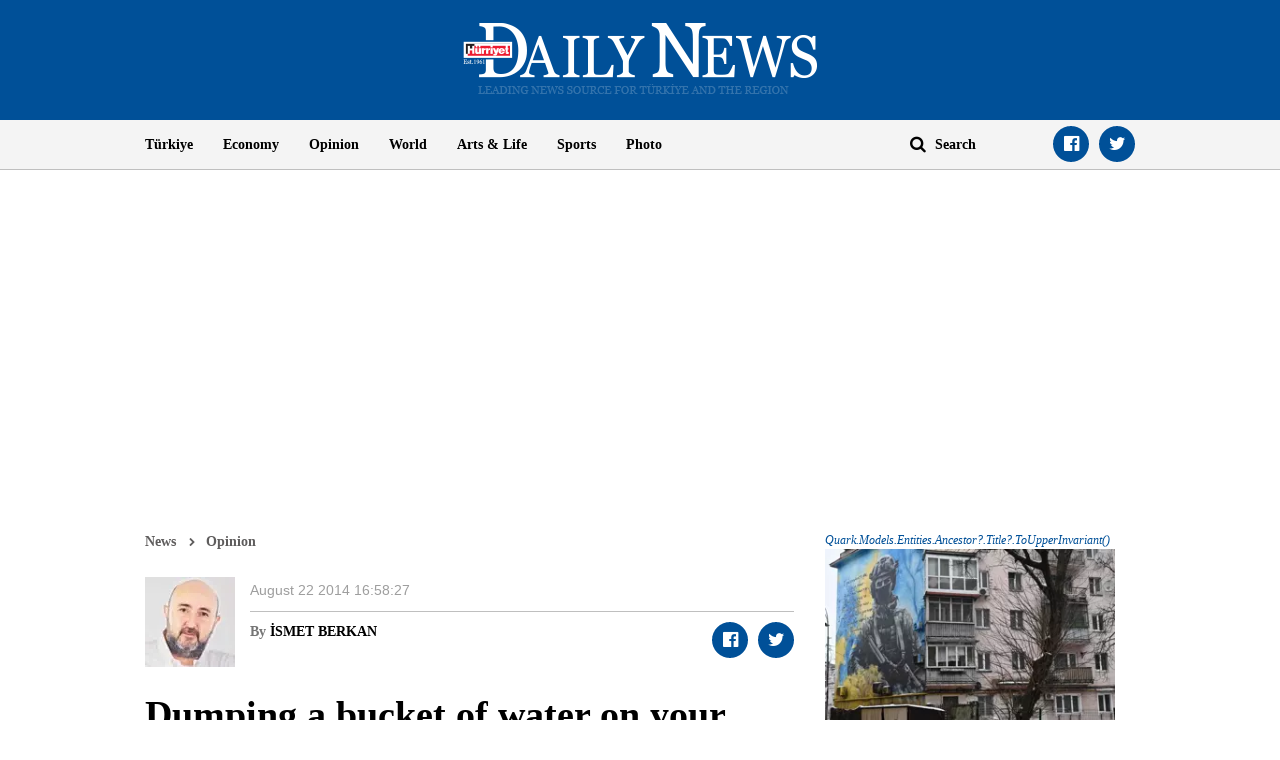

--- FILE ---
content_type: text/html; charset=utf-8
request_url: https://www.hurriyetdailynews.com/opinion/ismet-berkan/dumping-a-bucket-of-water-on-your-head-70789
body_size: 11853
content:

<!doctype html>
<html dir="ltr" lang="en">
<head>
    <script>window.bdmpData = window.bdmpData || []; function bdmp() { bdmpData.push(arguments); } bdmp("initAt", new Date()); bdmp("projectId", "bl8372p22-hdn");</script>

    <script async src="https://b-cdn.do.brainsland.com/banalytics.js?projectId=bl8372p22-hdn"></script>
    <script src="//medyanet-com-tr.videoplayerhub.com/galleryloader.js" async></script>
    <script async id="adservice_gpt_script" src="https://securepubads.g.doubleclick.net/tag/js/gpt.js"></script>
    <script async id="adservice_script" src="https://ad.medyanetads.com/adservice/adservice.js"></script>
    <script>
        var adUnitGroups = {};
        function getAdUnitGroup(adUnitDivId) {
            if (adUnitDivId === null || adUnitDivId === undefined || adUnitDivId === '') { return ''; }
            var adUnitType = adUnitDivId.split('/').slice(-1)[0];
            var slotName = adUnitType.split('-')[0];
            var infiniteLevel = parseInt(adUnitType.split('-')[1] || 1000);
            var adUnitGroup = '';
            if ((infiniteLevel / 1000) < 1) { infiniteLevel *= 1000; }
            var adUnitPrefixMapping =
            {
                "feed": [
                    "body_300x250", "body_300x250_1", "body_300x250_2", "body_300x250_3", "body_300x250_4", "body_300x250_5",
                    "body_728x90_1", "body_728x90_2", "body_728x90_3", "body_728x90_4", "body_728x90_5", "body_728x90_6", "body_728x90_7",
                    "feed1_300x250", "feed2_300x250", "feed3_300x250", "feed4_300x250", "feed5_300x250",
                    "haberici_300x250", "haberici_300x250_1", "haberici_300x250_2", "haberici_300x250_3", "haberici_300x250_4", "haberici_300x250_5",
                    "300x250", "300x250_2", "300x250_3", "300x250_4",
                    "header_940x60",
                    "advertorial_fluid_300x250_1", "feed_1", "feed_2", "feed_3", "feed_4", "feed_5",
                ],
                "sidebar": [
                    "sidebar_300x250_1", "sidebar_300x250_2", "sidebar_300x250_3", "sidebar_300x250_4", "sidebar_300x250_5", "sidebar_300x250_6", "sidebar_300x250_7"
                ],
                "header": [
                    "header_728x90_masthead", "header_728x90", "320x50"
                ],
                "footer": ["footer_728x90"],
                "skyscraper_left": ["sol_120x600", "pageskin_sol_120x600"],
                "skyscraper_right": ["sag_120x600", "pageskin_sag_120x600"],
                "interstitial": ["interstitial_oop"],
                "scroll": ["scroll_ad"]
            };
            var adUnitGroupPrefix = Object.keys(adUnitPrefixMapping)
                .filter(key => adUnitPrefixMapping[key].indexOf(slotName) > -1)[0] || '';
            if (adUnitGroupPrefix !== '') {
                var key = `${adUnitGroupPrefix}_${infiniteLevel}`;
                var value = Object.keys(adUnitGroups).indexOf(key) > -1
                    ? parseInt(adUnitGroups[key]) + 1
                    : infiniteLevel;
                adUnitGroup = value === 1000 ? adUnitGroupPrefix : `${adUnitGroupPrefix}_${value}`;
                adUnitGroups[key] = value;
            }
            return adUnitGroup;
        }
        function removeBlankAttributes(obj) {
            if (obj === null || obj === undefined || obj === '') { return {}; }
            for (var propName in obj) {
                if (obj[propName] === null || obj[propName] === undefined || obj[propName] === '') {
                    delete obj[propName];
                }
            }
            return obj
        }
    </script>
    <script>

        var adServiceConfig = {
            isMobile: function () { return /iPhone|iPod|Windows Phone|Opera Mini|BlackBerry|webOS|Android.+Mobile/i.test(navigator.userAgent); },
            prebidBidders: function () { return this.isMobile() ? 'https://ad.medyanetads.com/adservice/prebid/m_hurriyetdailynews_com.json' : 'https://ad.medyanetads.com/adservice/prebid/hurriyetdailynews_com.json'; },
            slotHeights: [],
            adTargeting: [
                { "hdn_kategori": "hdn_opinion_ismet-berkan" },
                { "keywords": "pagetype_column" },
                { "catlist": "c1_opinion,c2_ismet-berkan"},
                { "contentid": "70789" },
                { "context": "" },
                { "AdServiceStatus": "true"}
            ]
        };

        var adservice = adservice || {
            targetings: [],
            adUnits: [],
            oopAdUnits: [],
            interactiveAdUnits: [],
            modules: ['prebid', 'interstitial', 'scroll','oneTrust', 'amazon'],
            prebidSettings: {
                bidders: adServiceConfig.prebidBidders(),
            },
            oneTrustSettings: {
                domainScript: '95415498-b0db-4f5e-889a-2485cf758709'
            },
            yandexSettings: {
                counterId: 45517338
            }

        };

        document.addEventListener('adservice-gpt-slot', function (event) {
            var adUnit = event.detail;
            if (adUnit.status === 'adUnitRenderEnded') {
                var adUnitHeight = adUnit.height;
                if (adUnitHeight) {
                    adServiceConfig.slotHeights.push({
                        slotDivId: adUnit.adUnitDivId,
                        minHeight: adUnitHeight + 'px'
                    });
                    adServiceConfig.slotHeights.forEach(function (item, index) {
                        var adUnitDiv = document.getElementById(item.slotDivId);
                        if (adUnitDiv) {
                            document.getElementById(item.slotDivId).style.minHeight = item.minHeight;
                        }
                    });
                }
            }
        });

        adservice.targetings.push(
            { "hdn_kategori": "hdn_opinion_ismet-berkan" },
            { "keywords": "pagetype_column" },
            { "catlist": "c1_opinion,c2_ismet-berkan" },
            { "contentid": "70789" },
            { "context": "" },
            { "AdServiceStatus": "true" }
        );
        if (adServiceConfig.isMobile()) {
adservice.oopAdUnits.push({path: '/9927946,22420977938/hurriyetdailynews_mobilsite/diger/oop_2',divId: '/9927946,22420977938/hurriyetdailynews_mobilsite/diger/oop_2',});
adservice.oopAdUnits.push({path: '/9927946,22420977938/hurriyetdailynews_mobilsite/diger/oop_3',divId: '/9927946,22420977938/hurriyetdailynews_mobilsite/diger/oop_3',});
adservice.oopAdUnits.push({path: '/9927946,22420977938/hurriyetdailynews_mobilsite/diger/oop_4',divId: '/9927946,22420977938/hurriyetdailynews_mobilsite/diger/oop_4',});
adservice.oopAdUnits.push({path: '/9927946,22420977938/hurriyetdailynews_mobilsite/diger/oop_5',divId: '/9927946,22420977938/hurriyetdailynews_mobilsite/diger/oop_5',});
adservice.interactiveAdUnits.push(removeBlankAttributes({path: '/9927946,22420977938/hurriyetdailynews_mobilsite/diger/interstitial_oop',size: JSON.parse('[[320,480], [5,5],  "fluid"]'),divId: '/9927946,22420977938/hurriyetdailynews_mobilsite/diger/interstitial_oop',adGroup: getAdUnitGroup('/9927946,22420977938/hurriyetdailynews_mobilsite/diger/interstitial_oop'),sizeMappings: JSON.parse('[]'),type: 'interstitial'}));
adservice.interactiveAdUnits.push(removeBlankAttributes({path: '/9927946,22420977938/hurriyetdailynews_mobilsite/diger/scroll_ad',size: JSON.parse('[[320,50], [5,5], [320,100]]'),divId: '/9927946,22420977938/hurriyetdailynews_mobilsite/diger/scroll_ad',adGroup: getAdUnitGroup('/9927946,22420977938/hurriyetdailynews_mobilsite/diger/scroll_ad'),sizeMappings: JSON.parse('[]'),type: 'scroll'}));
adservice.adUnits.push(removeBlankAttributes({path: '/9927946,22420977938/hurriyetdailynews_mobilsite/diger/320x50',size: JSON.parse('[[320,100],[320,200],[300, 250]]'),divId: '/9927946,22420977938/hurriyetdailynews_mobilsite/diger/320x50',adGroup: getAdUnitGroup('/9927946,22420977938/hurriyetdailynews_mobilsite/diger/320x50'),sizeMappings: JSON.parse('[]')}));
adservice.adUnits.push(removeBlankAttributes({path: '/9927946,22420977938/hurriyetdailynews_mobilsite/diger/feed1_300x250',size: JSON.parse('[[300,250],[250,250],[336,280]]'),divId: '/9927946,22420977938/hurriyetdailynews_mobilsite/diger/feed1_300x250',adGroup: getAdUnitGroup('/9927946,22420977938/hurriyetdailynews_mobilsite/diger/feed1_300x250'),sizeMappings: JSON.parse('[]')}));
adservice.adUnits.push(removeBlankAttributes({path: '/9927946,22420977938/hurriyetdailynews_mobilsite/diger/300x250',size: JSON.parse('[300, 250]'),divId: '/9927946,22420977938/hurriyetdailynews_mobilsite/diger/300x250',adGroup: getAdUnitGroup('/9927946,22420977938/hurriyetdailynews_mobilsite/diger/300x250'),sizeMappings: JSON.parse('[]')}));
        }
        else {
adservice.oopAdUnits.push({path: '/9927946,22420977938/hurriyetdailynews/diger/oop_2',divId: '/9927946,22420977938/hurriyetdailynews/diger/oop_2',});
adservice.oopAdUnits.push({path: '/9927946,22420977938/hurriyetdailynews/diger/oop_3',divId: '/9927946,22420977938/hurriyetdailynews/diger/oop_3',});
adservice.oopAdUnits.push({path: '/9927946,22420977938/hurriyetdailynews/diger/oop_4',divId: '/9927946,22420977938/hurriyetdailynews/diger/oop_4',});
adservice.oopAdUnits.push({path: '/9927946,22420977938/hurriyetdailynews/diger/oop_5',divId: '/9927946,22420977938/hurriyetdailynews/diger/oop_5',});
adservice.interactiveAdUnits.push(removeBlankAttributes({path: '/9927946,22420977938/hurriyetdailynews/diger/interstitial_oop',size: JSON.parse('[[800,600], [5,5],  "fluid"]'),divId: '/9927946,22420977938/hurriyetdailynews/diger/interstitial_oop',adGroup: getAdUnitGroup('/9927946,22420977938/hurriyetdailynews/diger/interstitial_oop'),sizeMappings: JSON.parse('[[[860, 680], [[800, 600],[5, 5]]],[[0, 0], [5, 5]]]'),type: 'interstitial'}));
adservice.interactiveAdUnits.push(removeBlankAttributes({path: '/9927946,22420977938/hurriyetdailynews/diger/scroll_ad',size: JSON.parse('[[300, 250], [5,5]]'),divId: '/9927946,22420977938/hurriyetdailynews/diger/scroll_ad',adGroup: getAdUnitGroup('/9927946,22420977938/hurriyetdailynews/diger/scroll_ad'),sizeMappings: JSON.parse('[]'),type: 'scroll'}));
adservice.adUnits.push(removeBlankAttributes({path: '/9927946,22420977938/hurriyetdailynews/diger/header_728x90',size: JSON.parse('[[728, 90], [940, 90], [940, 250], [970, 90], [970, 250], "fluid"]'),divId: '/9927946,22420977938/hurriyetdailynews/diger/header_728x90',adGroup: getAdUnitGroup('/9927946,22420977938/hurriyetdailynews/diger/header_728x90'),sizeMappings: JSON.parse('[[[1200, 100], [[728, 90], [940, 90], [940, 250], [970, 90], [970, 250]]],[[728, 90], [[940, 90], [940, 250]]],[[768,100],[728,90]],[[0,0],[]]]')}));
adservice.adUnits.push(removeBlankAttributes({path: '/9927946,22420977938/hurriyetdailynews/diger/pageskin_sol_120x600',size: JSON.parse('[[120,600],[160,600],[220,800],[300,600]]'),divId: '/9927946,22420977938/hurriyetdailynews/diger/pageskin_sol_120x600',adGroup: getAdUnitGroup('/9927946,22420977938/hurriyetdailynews/diger/pageskin_sol_120x600'),sizeMappings: JSON.parse('[[[1770, 100], [[160, 600], [120, 600], [220, 800], [300, 600]]],[[1610, 100], [[160, 600], [120, 600], [220, 800]]],[[1340, 100],[[160, 600], [120, 600]]],[[1260, 100], [[120, 600]]],[[0, 0],[]]]')}));
adservice.adUnits.push(removeBlankAttributes({path: '/9927946,22420977938/hurriyetdailynews/diger/sag_120x600',size: JSON.parse('[[120,600],[160,600],[220,800],[300,600]]'),divId: '/9927946,22420977938/hurriyetdailynews/diger/sag_120x600',adGroup: getAdUnitGroup('/9927946,22420977938/hurriyetdailynews/diger/sag_120x600'),sizeMappings: JSON.parse('[[[1770, 100], [[160, 600], [120, 600], [220, 800], [300, 600]]],[[1610, 100], [[160, 600], [120, 600], [220, 800]]],[[1340, 100],[[160, 600], [120, 600]]],[[1260, 100], [[120, 600]]],[[0, 0],[]]]')}));
adservice.adUnits.push(removeBlankAttributes({path: '/9927946,22420977938/hurriyetdailynews/diger/sidebar_300x250_1',size: JSON.parse('[300, 250]'),divId: '/9927946,22420977938/hurriyetdailynews/diger/sidebar_300x250_1',adGroup: getAdUnitGroup('/9927946,22420977938/hurriyetdailynews/diger/sidebar_300x250_1'),sizeMappings: JSON.parse('[[[1200, 100], [300, 250]],[[992, 100], [300, 250]],[[768, 100], [300, 250]],[[0,0],[]]]')}));
adservice.adUnits.push(removeBlankAttributes({path: '/9927946,22420977938/hurriyetdailynews/diger/sidebar_300x250_2',size: JSON.parse('[300,250]'),divId: '/9927946,22420977938/hurriyetdailynews/diger/sidebar_300x250_2',adGroup: getAdUnitGroup('/9927946,22420977938/hurriyetdailynews/diger/sidebar_300x250_2'),sizeMappings: JSON.parse('[[[1200, 100], [300, 250]],[[992, 100], [300, 250]],[[768, 100], [300, 250]],[[0,0],[]]]')}));
adservice.adUnits.push(removeBlankAttributes({path: '/9927946,22420977938/hurriyetdailynews/diger/footer_728x90',size: JSON.parse('[[728,90], [ 940,90], [940,250], [ 970,90], [970,250]]'),divId: '/9927946,22420977938/hurriyetdailynews/diger/footer_728x90',adGroup: getAdUnitGroup('/9927946,22420977938/hurriyetdailynews/diger/footer_728x90'),sizeMappings: JSON.parse('[[[1200, 100], [[728, 90], [940, 90], [940, 250], [970, 90], [970, 250]]],[[728, 90], [[940, 90], [940, 250]]],[[768,100],[728,90]],[[0,0],[]]]')}));
        }
    </script>

    <meta charset="utf-8">
    <meta http-equiv="X-UA-Compatible" content="IE=edge">
    <meta name="viewport" content="width=device-width, initial-scale=1">
    <meta name="robots" content="max-image-preview:large, max-video-preview:-1">
    <title>Dumping a bucket of water on your head…</title>
    <meta name="description" content="Actually it’s not a novelty to answer a challenge by either paying $100 or dumping a bucketful of water on your head. In addition, it is not even related to ALS.">
    <meta name="keywords" content="">
    <meta name="news_keywords" content="">
    <meta property="og:title" content="Dumping a bucket of water on your head…" />
    <meta property="og:description" content="Actually it’s not a novelty to answer a challenge by either paying $100 or dumping a bucketful of water on your head. In addition, it is not even related to ALS." />
    <meta property="og:image" content="https:https://static.hurriyetdailynews.com/images/hurriyet-daily-news-social-media-logo.jpg" />
    <meta property="og:site_name" content="Hürriyet Daily News" />
    <meta property="og:url" content="https://www.hurriyetdailynews.com/opinion/ismet-berkan/dumping-a-bucket-of-water-on-your-head-70789" />
    <meta property="og:type" content="website" />
    <meta name="twitter:card" content="summary" />
    <meta name="twitter:site" content="@HDNER" />
    <meta name="twitter:url" content="https://www.hurriyetdailynews.com/opinion/ismet-berkan/dumping-a-bucket-of-water-on-your-head-70789" />
    <meta name="twitter:title" content="Dumping a bucket of water on your head…" />
    <meta name="twitter:description" content="Actually it’s not a novelty to answer a challenge by either paying $100 or dumping a bucketful of water on your head. In addition, it is not even related to ALS." />
    <meta name="twitter:image:src" content="https:https://static.hurriyetdailynews.com/images/hurriyet-daily-news-social-media-logo.jpg" />
    <meta name="twitter:account_id" content="87645208" />
            <link rel="amphtml" href="https://www.hurriyetdailynews.com/amp/opinion/ismet-berkan/dumping-a-bucket-of-water-on-your-head-70789">
        <link rel="canonical" href="https://www.hurriyetdailynews.com/opinion/ismet-berkan/dumping-a-bucket-of-water-on-your-head-70789" />
    <link type="image/x-icon" href="https://static.hurriyetdailynews.com/images/hdn.ico" rel="shortcut icon">
    <link rel="stylesheet" href="https://static.hurriyetdailynews.com/styles/hdn/lib/lib.min.css?v=60335">
    <link rel="stylesheet" href="https://static.hurriyetdailynews.com/styles/hdn/project.min.css?v=60335">

        <script type="text/javascript">
            window._taboola = window._taboola || [];
            _taboola.push({ article: 'auto' });
            !function (e, f, u, i) {
                if (!document.getElementById(i)) {
                    e.async = 1;
                    e.src = u;
                    e.id = i;
                    f.parentNode.insertBefore(e, f);
                }
            }(document.createElement('script'),
                document.getElementsByTagName('script')[0],
                '//cdn.taboola.com/libtrc/hurriyetdailynews/loader.js',
                'tb_loader_script');
            if (window.performance && typeof window.performance.mark == 'function') { window.performance.mark('tbl_ic'); }
        </script>

<script type="application/ld+json">
    {
        "@context" : "http://schema.org",
        "@type"    : "NewsArticle",
        "articleSection"   : "Opinion",
        "mainEntityOfPage" :  {
            "@type" : "WebPage",
            "@id"   : "https://www.hurriyetdailynews.com/opinion/ismet-berkan/dumping-a-bucket-of-water-on-your-head-70789"
        },
        "headline"            : "Dumping a bucket of water on your head…",
        "alternativeHeadline" : "Actually it’s not a novelty to answer a challenge by either paying $100 or dumping a bucketful of water on your head. In addition, it is not even related to ALS.",
        "keywords"            : "",
        "image": {
            "@type": "ImageObject",
            "url"    : "https://image.hurimg.com/i/hurriyet/75/650x400/",
            "width"  : "650",
            "height" : "400"
        },
        "datePublished" : "2014-08-22T21:01:00+03:00",
        "dateModified"  : "2014-08-22T13:58:27+03:00",
        "description"   : "Actually it’s not a novelty to answer a challenge by either paying $100 or dumping a bucketful of water on your head. In addition, it is not even related to ALS.",
        "articleBody"   : "Actually it’s not a novelty to answer a challenge by either paying $100 or dumping a bucketful of water on your head. In addition, it is not even related to ALS.&lt;br&gt;&lt;br&gt;Initially, some American sportsmen started this tradition with an ice bucket. When the 29-year-old baseball player Pete Frates was diagnosed with ALS in 2012, he turned this ice tradition into an awareness campaign.&lt;br&gt;&lt;br&gt;The campaign rapidly spread this summer. I guess the participation of Mark Zuckerberg, the founder of Facebook, and Bill Gates, the founder of Microsoft, to the challenge had a worldwide effect. It quickly became a trend in Turkey, even my 11-year-old son asked for my permission before tipping a bucketful of ice on his head. But we are facing a magazine event. The challenge is done as if it’s for fun, everyone challenges people they want and share their videos, etc… I had not seen any information on where to donate to ALS until Mehmet Yılmaz’s article. (The readers who want to donate Money to ALS can use TR 320001001672113640835001 IBAN number to donate money.) ALS, on the other hand, is not a disease that should be mocked. Another term for ALS (Amyotrophic lateral sclerosis) is Lou Gehrig’s disease. Born in 1903, Gehrig, an important baseball player, was diagnosed with the disease in 1938 when he was 35-years-old and died in 1941. The disease has been known by his name since then, but one of the most famous people who are currently suffering from ALS is Stephen Hawking. Suna Kıra&#231;, the shareholder and CEO of Ko&#231; holding and a prominent figure in Turkey, also suffers from ALS. (Mao Zedong also died from ALS.)&lt;br&gt;&lt;br&gt;I do not know how much money the ALS foundation in Turkey has been able to gather through this ice bucket “competition,” but the number is evident in the U.S., simply because America is a transparent country. Thanks to the ice bucket campaign, donations in the U.S. rose from $22,000 to $13.5 million. (I hope donations are made in Turkey.)&lt;br&gt;&lt;br&gt;It is, of course, rude to ask or tell the numbers that are being donated, but in Turkey donations by the Suna and İnan Kıra&#231; Foundation (SVİKV) for the research and cure of ALS surpasses the amount donated by tens of sportsmen, actors and celebrities in the U.S. I’m not only speaking of monetary donations, but also meaningful contributions, such as the neurodegenerative research laboratory that was donated by SVİKV to Boğazi&#231;i University.&lt;br&gt;&lt;b&gt;&lt;br&gt;What is this disease?&lt;/b&gt;&lt;br&gt;&lt;br&gt;Your brain is the boss of your body by all means. The reason your body does countless actions from breathing to swallowing, from walking to holding something in your hands, with ease, is due to motor neurons. For a reason, still unknown to us, these neurons begin to degenerate and cease to function. &lt;br&gt;&lt;br&gt;There are five motor neuron diseases related to these degenerations and ALS is one of them. When your motor neurons stop functioning, you become unable to breathe, walk and use your muscles. For example, Suna Kıra&#231; can only move her eyes, just like Stephen Hawking. This brain disease does not affect the traits affiliated to the brain, such as thinking, memorizing and self-awareness. So you become an inanimate, but conscious creature. A brain trapped inside its body. A horrible disease.&lt;br&gt;Are stem cells the solution?&lt;br&gt;&lt;br&gt;Unfortunately, ALS, like other motor neuron diseases, is not curable. The spreading speed of the disease also differs from person-to-person. The footballer, Sedat Balkanlı, who suffered from ALS, melted in front of our eyes. Drugs slow down the spread of the disease, but they do not cure it. The recent progress in stem cell research can help to cure motor neuron and spinal injuries. For this reason, SVİKV established a laboratory that works on stem cell research.&lt;br&gt;&lt;br&gt;If stem cells can be made to replicate or regenerate the dead motor neurons, it would be possible to cure Alzheimer’s, ALS and other similar diseases.",
        "author": {
            "@type": "Thing",
            "name": "hurriyetdailynews.com"
        },
        "publisher": {
            "@type": "Organization",
            "name": "hurriyetdailynews.com",
            "logo": {
                "@type": "ImageObject",
                "url"    : "https:https://static.hurriyetdailynews.com/dist/images/hdn-amp-logo.png",
                "width"  : "304",
                "height" : "60"
            }
        },
        "speakable": {
            "@type": "SpeakableSpecification",
            "xpath": [ "/html/head/title", "/html/head/meta[@name='description']/@content" ]
        }
    }
</script>
    <script type="application/ld+json">
        {
        "@context" : "http://schema.org",
        "@type"    : "WebSite",
        "name" : "Hürriyet Daily News",
        "url"  : "https://www.hurriyetdailynews.com"
        }
    </script>
    <script type="application/ld+json">
        {
        "@context" : "http://schema.org",
        "@type"    : "Organization",
        "name"   : "Hürriyet Daily News",
        "url"    : "https://www.hurriyetdailynews.com",
        "sameAs" : [
        "https://www.facebook.com/hurriyetdailynews",
        "https://twitter.com/HDNER"
        ]
        }
    </script>


</head>
<body data-page-category="">

        <div id="/9927946,22420977938/hurriyetdailynews/diger/oop_2" class="adRenderer dfp adserviceOop   adserviceOop" data-platform="desktop" data-ad-height="1" data-ad-width="1"></div>

        <div id="/9927946,22420977938/hurriyetdailynews_mobilsite/diger/oop_2" class="adRenderer dfp adserviceOop   adserviceOop" data-platform="mobile" data-ad-height="1" data-ad-width="1"></div>

        <div id="/9927946,22420977938/hurriyetdailynews/diger/oop_3" class="adRenderer dfp adserviceOop   adserviceOop" data-platform="desktop" data-ad-height="1" data-ad-width="1"></div>

        <div id="/9927946,22420977938/hurriyetdailynews_mobilsite/diger/oop_3" class="adRenderer dfp    adserviceOop" data-platform="mobile" data-ad-height="1" data-ad-width="1"></div>

        <div id="/9927946,22420977938/hurriyetdailynews/diger/oop_4" class="adRenderer dfp adserviceOop   adserviceOop" data-platform="desktop" data-ad-height="1" data-ad-width="1"></div>

        <div id="/9927946,22420977938/hurriyetdailynews_mobilsite/diger/oop_4" class="adRenderer dfp adserviceOop   adserviceOop" data-platform="mobile" data-ad-height="1" data-ad-width="1"></div>

        <div id="/9927946,22420977938/hurriyetdailynews/diger/oop_5" class="adRenderer dfp adserviceOop   adserviceOop" data-platform="desktop" data-ad-height="1" data-ad-width="1"></div>

        <div id="/9927946,22420977938/hurriyetdailynews_mobilsite/diger/oop_5" class="adRenderer dfp adserviceOop   adserviceOop" data-platform="mobile" data-ad-height="1" data-ad-width="1"></div>

                <div class="interstitial-wrapper">
                    <div id="/9927946,22420977938/hurriyetdailynews/diger/interstitial_oop" class="adRenderer dfp   " data-platform="desktop"></div>
                </div>

                <div class="interstitial-wrapper">
                    <div id="/9927946,22420977938/hurriyetdailynews_mobilsite/diger/interstitial_oop" class="adRenderer dfp   " data-platform="mobile"></div>
                </div>

                <div id="/9927946,22420977938/hurriyetdailynews/diger/scroll_ad" class="adRenderer dfp   " data-platform="desktop"></div>

                <div id="/9927946,22420977938/hurriyetdailynews_mobilsite/diger/scroll_ad" class="adRenderer dfp   " data-platform="mobile"></div>

    <header>
        <div class="logo text-center">
            <a href="/" title="Hürriyet Daily News">
                <img src="https://static.hurriyetdailynews.com/images/logo.png" alt="Hürriyet Daily News" width="355" height="76" />
            </a>
        </div>
        <div class="menu">
            <div class="container">
                <div class="row">
                    <div class="col-md-9 col-sm-10">
                        <i class="fa fa-navicon" aria-hidden="true"></i>
                        <ul class="nav">
                            
    <li>
        <a href="/turkiye/" title="T&#252;rkiye" target="_blank">T&#252;rkiye</a>
    </li>

    <li>
        <a href="/economy/" title="Economy" target="_blank">Economy</a>
    </li>

    <li>
        <a href="/opinion/" title="Opinion" target="_blank">Opinion</a>
    </li>

    <li>
        <a href="/world/" title="World" target="_blank">World</a>
    </li>

    <li>
        <a href="/artsandlife/" title="Arts &amp; Life News" target="_blank">Arts &amp; Life</a>
    </li>

    <li>
        <a href="/sports/" title="Sports" target="_blank">Sports</a>
    </li>


    <li>
        <a href="/photo/" title="Photo" target="_blank">Photo</a>
    </li>






                        </ul>
                    </div>
                    <div class="col-md-3 col-sm-2">
                        <div class="search">
                            <a href="javascript:;" title="Search" class="fa fa-search"></a>
                            <input title="Search" type="text" placeholder="Search" />
                        </div>
                        <ul class="social-links">
                            <li><a class="facebook fa-facebook-official" href="https://www.facebook.com/hurriyetdailynews" target="_blank" title="Facebook"></a></li>
                            <li><a class="twitter fa-twitter" href="https://twitter.com/HDNER" target="_blank" title="Twitter"></a></li>
                        </ul>
                    </div>
                </div>
            </div>
        </div>
    </header>
        <div class="page-category-band">
            <h2 class="">Dumping a bucket of water on your head…</h2>
        </div>     
    
    <div class="container">
         








<div class="row">


<div class="col-md-12 col-sm-12">


<div class="module advertorial-interstitial-oop " id="div-gpt-ad-1502366090339-2" data-module-type="advertorial-interstitial-oop"></div>
</div>
</div>



<div class="row">


<div class="col-md-12 col-sm-12">


<div class="module advertorial-interstitial-oop-2 " id="div-gpt-ad-1512414043778-0" data-module-type="advertorial-interstitial-oop-2"></div>
</div>
</div>



<div class="row">


<div class="col-md-4 col-sm-12">


<div class="module advertorial-high left-side " id="div-gpt-ad-1502366090339-3" data-module-type="advertorial-high"></div>
                <div id="/9927946,22420977938/hurriyetdailynews/diger/pageskin_sol_120x600" class="adRenderer dfp  pageskin module advertorial-high left-side medyanet-pageskin-left" data-platform="desktop"></div>

</div>
</div>



<div class="row">


<div class="col-md-4 col-sm-12">


<div class="module advertorial-high right-side " id="div-gpt-ad-1502366090339-4" data-module-type="advertorial-high"></div>
                <div id="/9927946,22420977938/hurriyetdailynews/diger/sag_120x600" class="adRenderer dfp  pageskin module advertorial-high right-side medyanet-pageskin-right" data-platform="desktop"></div>

</div>
</div>



<div class="row">


<div class="col-md-12 col-sm-12">


<div class="module advertorial-wide " id="div-gpt-ad-1502366090339-1" data-empty-control="true" data-module-type="advertorial-wide"></div>
            <div class="advMasthead ">
                <div id="/9927946,22420977938/hurriyetdailynews/diger/header_728x90" class="adRenderer dfp  header " data-platform="desktop"></div>
            </div>

            <div class="advMasthead mobileMasthead">
                <div id="/9927946,22420977938/hurriyetdailynews_mobilsite/diger/320x50" class="adRenderer dfp  header " data-platform="mobile"></div>
            </div>

</div>
</div>



<div class="row">


<div class="col-md-8 col-sm-8">

        <div class="content-info opinion">
            <ul class="breadcrumb">
                <li><a href="/" title="News">News</a></li>
                <li><a href="/opinion/" title="Opinion">Opinion</a></li>
                
            </ul>
            <div class="opinion-info-board">
                        <a href="/opinion/ismet-berkan/" title="İSMET BERKAN ">
                            <img src="https://static.hurriyetdailynews.com/images/placeholder-img.jpg" data-src="//image.hurimg.com/i/hurriyet/75/90x90/59c674b045d2a03a3cfcda0b.jpg" alt="İSMET BERKAN" />
                        </a>
                <div class="info-top">
                    <ul class="info">
                        <li class="date">


                            <time datetime="2014-08-22T16:58:27+03:00">August 22 2014 16:58:27</time>
                        </li>
                    </ul>
                </div>
                <div class="info-bottom">
                    <div class="colomnists-info">
                                <span class="name">By <strong><a href="/opinion/ismet-berkan/" title="İSMET BERKAN ">İSMET BERKAN </a></strong></span>
                    </div>
                    <ul class="social-links custom-social-buttons">
                        
                        <li><a class="facebook fa-facebook-official" href="javascript:;" title="Facebook"></a></li>
                        <li><a class="twitter fa-twitter" href="javascript:;" title="Twitter"></a></li>
                        
                    </ul>
                </div>
            </div>
        </div>




<div class="content ">

        <h1>Dumping a bucket of water on your head…</h1>

            <h5> </h5>





    Actually it’s not a novelty to answer a challenge by either paying $100 or dumping a bucketful of water on your head. In addition, it is not even related to ALS.<br><br>Initially, some American sportsmen started this tradition with an ice bucket. When the 29-year-old baseball player Pete Frates was diagnosed with ALS in 2012, he turned this ice tradition into an awareness campaign.<br><br>The campaign rapidly spread this summer. I guess the participation of Mark Zuckerberg, the founder of Facebook, and Bill Gates, the founder of Microsoft, to the challenge had a worldwide effect. It quickly became a trend in Turkey, even my 11-year-old son asked for my permission before tipping a bucketful of ice on his head. But we are facing a magazine event. The challenge is done as if it’s for fun, everyone challenges people they want and share their videos, etc… I had not seen any information on where to donate to ALS until Mehmet Yılmaz’s article. (The readers who want to donate Money to ALS can use TR 320001001672113640835001 IBAN number to donate money.) ALS, on the other hand, is not a disease that should be mocked. Another term for ALS (Amyotrophic lateral sclerosis) is Lou Gehrig’s disease. Born in 1903, Gehrig, an important baseball player, was diagnosed with the disease in 1938 when he was 35-years-old and died in 1941. The disease has been known by his name since then, but one of the most famous people who are currently suffering from ALS is Stephen Hawking. Suna Kıraç, the shareholder and CEO of Koç holding and a prominent figure in Turkey, also suffers from ALS. (Mao Zedong also died from ALS.)<br><br>I do not know how much money the ALS foundation in Turkey has been able to gather through this ice bucket “competition,” but the number is evident in the U.S., simply because America is a transparent country. Thanks to the ice bucket campaign, donations in the U.S. rose from $22,000 to $13.5 million. (I hope donations are made in Turkey.)<br><br>It is, of course, rude to ask or tell the numbers that are being donated, but in Turkey donations by the Suna and İnan Kıraç Foundation (SVİKV) for the research and cure of ALS surpasses the amount donated by tens of sportsmen, actors and celebrities in the U.S. I’m not only speaking of monetary donations, but also meaningful contributions, such as the neurodegenerative research laboratory that was donated by SVİKV to Boğaziçi University.<br><b><br>What is this disease?</b><br><br>Your brain is the boss of your body by all means. The reason your body does countless actions from breathing to swallowing, from walking to holding something in your hands, with ease, is due to motor neurons. For a reason, still unknown to us, these neurons begin to degenerate and cease to function. <br><br>There are five motor neuron diseases related to these degenerations and ALS is one of them. When your motor neurons stop functioning, you become unable to breathe, walk and use your muscles. For example, Suna Kıraç can only move her eyes, just like Stephen Hawking. This brain disease does not affect the traits affiliated to the brain, such as thinking, memorizing and self-awareness. So you become an inanimate, but conscious creature. A brain trapped inside its body. A horrible disease.<br>Are stem cells the solution?<br><br>Unfortunately, ALS, like other motor neuron diseases, is not curable. The spreading speed of the disease also differs from person-to-person. The footballer, Sedat Balkanlı, who suffered from ALS, melted in front of our eyes. Drugs slow down the spread of the disease, but they do not cure it. The recent progress in stem cell research can help to cure motor neuron and spinal injuries. For this reason, SVİKV established a laboratory that works on stem cell research.<br><br>If stem cells can be made to replicate or regenerate the dead motor neurons, it would be possible to cure Alzheimer’s, ALS and other similar diseases.

        <p class="tags"></p>

</div><ul class="social-bottom custom-social-buttons">
    
    <li><a class="facebook fa-facebook-official" href="javascript:;" title="Facebook"></a></li>
    <li><a class="twitter fa-twitter" href="javascript:;" title="Twitter"></a></li>
    
</ul>

<div id="taboola-feed---below-article-thumbnails"></div>


</div>

<div class="col-md-4 col-sm-4">




<div class="row">


<div class="col-md-12 col-sm-12">


<div class="module advertorial-square-type-1 has-not-alternate-news">
    <div class="module-alternate none">
                <div id="/9927946,22420977938/hurriyetdailynews/diger/sidebar_300x250_1" class="adRenderer dfp   " data-platform="desktop">

                        <a href="/trump-says-putin-agreed-not-to-attack-freezing-kiev-for-a-week-218386" title="Trump says Putin agreed not to attack freezing Kiev for a week">
                                <span class="category">Quark.Models.Entities.Ancestor?.Title?.ToUpperInvariant()</span>
                            <img src="https://static.hurriyetdailynews.com/images/placeholder-img.jpg" data-src="//image.hurimg.com/i/hurriyet/75/310x250/697ba431ca71f4b933b5ae05.jpg" alt="Trump says Putin agreed not to attack freezing Kiev for a week" />
                            <h3>Trump says Putin agreed not to attack freezing Kiev for a week</h3>

                        </a>
                </div>

    </div>
</div>
                <div id="/9927946,22420977938/hurriyetdailynews_mobilsite/diger/feed1_300x250" class="adRenderer dfp   " data-platform="mobile"></div>

</div>
</div>



<div class="row">


<div class="col-md-12 col-sm-12">


    <div class="module news-most-popular" data-module-type="news-most-popular">
        <span class="category-band relative">LATEST NEWS</span>
        <ol>
                    <li>
                        <a href="/trump-says-putin-agreed-not-to-attack-freezing-kiev-for-a-week-218386" target="_blank" title="Trump says Putin agreed not to attack freezing Kiev for a week">
                            <h3>Trump says Putin agreed not to attack freezing Kiev for a week</h3>
                            <img width="120" alt="Trump says Putin agreed not to attack freezing Kiev for a week" src="https://static.hurriyetdailynews.com/images/placeholder-img.jpg" data-src="//image.hurimg.com/i/hurriyet/75/0x0/697ba431ca71f4b933b5ae05.jpg" />
                        </a>
                    </li>
                    <li>
                        <a href="/eu-lists-irans-paramilitary-revolutionary-guard-as-terrorist-organization-218384" target="_blank" title="EU lists Iran&#39;s Revolutionary Guard as &#39;terrorist organization&#39;">
                            <h3>EU lists Iran&#39;s Revolutionary Guard as &#39;terrorist organization&#39;</h3>
                            <img width="120" alt="EU lists Iran&#39;s Revolutionary Guard as &#39;terrorist organization&#39;" src="https://static.hurriyetdailynews.com/images/placeholder-img.jpg" data-src="//image.hurimg.com/i/hurriyet/75/0x0/697b8242ca71f4b933b5ad26.jpg" />
                        </a>
                    </li>
                    <li>
                        <a href="/erdogan-uzbek-president-meet-in-ankara-to-deepen-ties-218383" target="_blank" title="Turkic world will leave its mark on this century: Erdoğan">
                            <h3>Turkic world will leave its mark on this century: Erdoğan</h3>
                            <img width="120" alt="Turkic world will leave its mark on this century: Erdoğan" src="https://static.hurriyetdailynews.com/images/placeholder-img.jpg" data-src="//image.hurimg.com/i/hurriyet/75/0x0/697b89b6ca71f4b933b5ad3f.jpg" />
                        </a>
                    </li>
                    <li>
                        <a href="/istanbul-court-continues-to-hear-defenses-on-3rd-day-of-mayors-trial-218381" target="_blank" title="Istanbul court continues to hear defenses on 3rd day of mayors’ trial">
                            <h3>Istanbul court continues to hear defenses on 3rd day of mayors’ trial</h3>
                            <img width="120" alt="Istanbul court continues to hear defenses on 3rd day of mayors’ trial" src="https://static.hurriyetdailynews.com/images/placeholder-img.jpg" data-src="//image.hurimg.com/i/hurriyet/75/0x0/697b56e03f4eea9745281c62.jpg" />
                        </a>
                    </li>
                    <li>
                        <a href="/maliki-defiant-after-us-threatens-to-withdraw-iraq-support-218380" target="_blank" title="Maliki defiant after US threatens to withdraw Iraq support">
                            <h3>Maliki defiant after US threatens to withdraw Iraq support</h3>
                            <img width="120" alt="Maliki defiant after US threatens to withdraw Iraq support" src="https://static.hurriyetdailynews.com/images/placeholder-img.jpg" data-src="//image.hurimg.com/i/hurriyet/75/0x0/697b4f303f4eea9745281c4a.jpg" />
                        </a>
                    </li>
        </ol>
    </div>

</div>
</div>



<div class="row">


<div class="col-md-12 col-sm-12">


<div class="module advertorial-square-type-2 ">
    <div class="module-alternate none">
                <div id="/9927946,22420977938/hurriyetdailynews/diger/sidebar_300x250_2" class="adRenderer dfp   " data-platform="desktop">
                </div>

    </div>
</div>
</div>
</div>
</div>
</div>



<div class="row">


<div class="col-md-8 col-sm-8">


<div class="recommendeds ">
    <span class="separator-title">Recommended</span>
    <div class="row">
                    <div class="col-md-4 col-sm-4">
                        <div class="item">
                            <a href="/opinion/aylin-oney-tan/chestnuts-roasting-on-an-open-fire-218223" title="Chestnuts roasting on an open fire!">
<img src="https://static.hurriyetdailynews.com/images/placeholder-img.jpg" data-src="//image.hurimg.com/i/hurriyet/75/210x157/59d20dbd18c7730f3c4655f5.jpg" alt="Chestnuts roasting on an open fire" />                                <h3>Chestnuts roasting on an open fire!</h3>
                            </a>
                        </div>
                    </div>
                    <div class="col-md-4 col-sm-4">
                        <div class="item">
                            <a href="/opinion/aylin-oney-tan/a-show-like-no-other-217970" title="A show like no other!">
<img src="https://static.hurriyetdailynews.com/images/placeholder-img.jpg" data-src="//image.hurimg.com/i/hurriyet/75/210x157/59d20dbd18c7730f3c4655f5.jpg" alt="A show like no other" />                                <h3>A show like no other!</h3>
                            </a>
                        </div>
                    </div>
                    <div class="col-md-4 col-sm-4">
                        <div class="item">
                            <a href="/opinion/aylin-oney-tan/unrolling-a-cabbage-roll-217726" title="Unrolling a cabbage roll">
<img src="https://static.hurriyetdailynews.com/images/placeholder-img.jpg" data-src="//image.hurimg.com/i/hurriyet/75/210x157/59d20dbd18c7730f3c4655f5.jpg" alt="Unrolling a cabbage roll" />                                <h3>Unrolling a cabbage roll</h3>
                            </a>
                        </div>
                    </div>
                    <div class="col-md-4 col-sm-4">
                        <div class="item">
                            <a href="/opinion/aylin-oney-tan/back-to-culinary-roots-217491" title="Back to culinary roots">
<img src="https://static.hurriyetdailynews.com/images/placeholder-img.jpg" data-src="//image.hurimg.com/i/hurriyet/75/210x157/59d20dbd18c7730f3c4655f5.jpg" alt="Back to culinary roots" />                                <h3>Back to culinary roots</h3>
                            </a>
                        </div>
                    </div>
                    <div class="col-md-4 col-sm-4">
                        <div class="item">
                            <a href="/opinion/aylin-oney-tan/purity-place-and-process-217266" title="Purity, place and process">
<img src="https://static.hurriyetdailynews.com/images/placeholder-img.jpg" data-src="//image.hurimg.com/i/hurriyet/75/210x157/59d20dbd18c7730f3c4655f5.jpg" alt="Purity, place and process" />                                <h3>Purity, place and process</h3>
                            </a>
                        </div>
                    </div>
                    <div class="col-md-4 col-sm-4">
                        <div class="item">
                            <a href="/opinion/aylin-oney-tan/the-most-controversial-list-ever-217032" title="The most controversial list ever">
<img src="https://static.hurriyetdailynews.com/images/placeholder-img.jpg" data-src="//image.hurimg.com/i/hurriyet/75/210x157/59d20dbd18c7730f3c4655f5.jpg" alt="The most controversial list ever" />                                <h3>The most controversial list ever</h3>
                            </a>
                        </div>
                    </div>
    </div>
</div>
</div>
</div>



<div class="row">


<div class="col-md-4 col-sm-4">


    <div class="module media-single-detailed " data-module-type="media-single-detailed">
        <div class="media">
                        <span class="category-band">WORLD</span>
                    <a href="/trump-says-putin-agreed-not-to-attack-freezing-kiev-for-a-week-218386" target="_blank" title="Trump says Putin agreed not to attack freezing Kiev for a week">
                        <img src="https://static.hurriyetdailynews.com/images/placeholder-img.jpg" data-src="//image.hurimg.com/i/hurriyet/75/310x455/697ba431ca71f4b933b5ae05.jpg" alt="Trump says Putin agreed not to attack freezing Kiev for a week" />
                        <h3>Trump says Putin agreed not to attack freezing Kiev for a week</h3>
                        <p>U.S. President Donald Trump said Russian counterpart Vladimir Putin agreed to halt attacks on Kiev and other cities for a week, as Moscow&#39;s strikes leave Ukraine facing its toughest winter since the start of the war.</p>
                        <span class="media-author">

                        </span>
                    </a>
        </div>
    </div>

</div>

<div class="col-md-4 col-sm-4">


    <div class="module media-single-detailed " data-module-type="media-single-detailed">
        <div class="media">
                        <span class="category-band">ECONOMY</span>
                    <a href="/turkiye-eyes-global-partnerships-in-energy-minister-218371" target="_blank" title="T&#252;rkiye eyes global partnerships in energy: Minister">
                        <img src="https://static.hurriyetdailynews.com/images/placeholder-img.jpg" data-src="//image.hurimg.com/i/hurriyet/75/310x455/697b32c23f4eea9745281bbd.jpg" alt="Türkiye eyes global partnerships in energy: Minister" />
                        <h3>T&#252;rkiye eyes global partnerships in energy: Minister</h3>
                        <p>T&#252;rkiye is preparing to launch a new chapter in its energy policy, with Energy Minister Alparslan Bayraktar announcing that the country will adopt a different strategy in oil and natural gas&#160;starting this year.

</p>
                        <span class="media-author">

                        </span>
                    </a>
        </div>
    </div>

</div>

<div class="col-md-4 col-sm-4">


    <div class="module media-single-detailed " data-module-type="media-single-detailed">
        <div class="media">
                        <span class="category-band">SPORTS</span>
                    <a href="/galatasaray-eyes-knockout-berth-in-tough-test-218283" target="_blank" title="Galatasaray eyes knockout berth in tough test">
                        <img src="https://static.hurriyetdailynews.com/images/placeholder-img.jpg" data-src="//image.hurimg.com/i/hurriyet/75/310x455/69785df59333749b508718ce.jpg" alt="Galatasaray eyes knockout berth in tough test" />
                        <h3>Galatasaray eyes knockout berth in tough test</h3>
                        <p>Galatasaray enters the final matchday of the Champions League league phase on Jan. 28 with its knockout fate firmly in its own hands, needing only a single point against a depleted Manchester City to guarantee a spot in the playoffs.

&#160;</p>
                        <span class="media-author">

                        </span>
                    </a>
        </div>
    </div>

</div>
</div>



        
    </div>
    <footer>
        <nav class="top">
            <div class="container">
                <span class="logo" title="Hürriyet Daily News"></span>
                <ul>
                    




    <li>
        <a href="/turkey/" title="T&#252;rkiye" target="_blank">T&#252;rkiye</a>
    </li>

    <li>
        <a href="/economy/" title="Economy" target="_blank">Economy</a>
    </li>

    <li>
        <a href="/opinion/" title="Opinion" target="_blank">Opinion</a>
    </li>

    <li>
        <a href="/world/" title="World" target="_blank">World</a>
    </li>

    <li>
        <a href="/artsandlife/" title="Arts &amp; Life" target="_blank">Arts &amp; Life</a>
    </li>

    <li>
        <a href="/sports/" title="Sports" target="_blank">Sports</a>
    </li>

    <li>
        <a href="/video/" title="Video" target="_blank">Video</a>
    </li>

    <li>
        <a href="/photo/" title="Photo" target="_blank">Photo</a>
    </li>


                </ul>
            </div>
        </nav>
        <div class="container">

                <div id="/9927946,22420977938/hurriyetdailynews/diger/footer_728x90" class="adRenderer dfp  footer " data-platform="desktop"></div>

                <div id="/9927946,22420977938/hurriyetdailynews_mobilsite/diger/300x250" class="adRenderer dfp  footer " data-platform="mobile"></div>

            
        </div>
        <nav class="bottom">
            <div class="container">
                <span class="copyright">© <span class="year"></span> Hürriyet Daily News</span>
                <ul>
                    <li><a href="/privacy-policy" title="Privacy Policy">Privacy Policy</a></li>
                    <li><a href="/work-with-us" title="Work With Us">Work With Us</a></li>
                    <li><a href="/about-the-newsroom" title="About the Newsroom">About the Newsroom</a></li>
                    <li><a href="/letters-to-the-editor" title="Letters to the Editor">Letters to the Editor</a></li>
                    <li><a href="/advertise-in-daily-news" title="Advertise">Advertise</a></li>
                </ul>
            </div>
        </nav>
    </footer>
    <script src="https://static.hurriyetdailynews.com/scripts/hdn/lazy.min.js?v=60335"></script>
    <script src="https://static.hurriyetdailynews.com/scripts/hdn/lib/lib.min.js?v=60335"></script>
    <script src="https://static.hurriyetdailynews.com/scripts/hdn/project.min.js?v=60335"></script>
    
    

    

    
    <script>
        (function (w, d, s, l, i) {
            w[l] = w[l] || []; w[l].push({
                'gtm.start':
                    new Date().getTime(), event: 'gtm.js'
            }); var f = d.getElementsByTagName(s)[0],
                j = d.createElement(s), dl = l != 'dataLayer' ? '&l=' + l : ''; j.async = true; j.src =
                    'https://www.googletagmanager.com/gtm.js?id=' + i + dl; f.parentNode.insertBefore(j, f);
        })(window, document, 'script', 'dataLayer', 'GTM-KC9FBC');</script>
    
    
    <noscript>
        <iframe src="https://www.googletagmanager.com/ns.html?id=GTM-KC9FBC" height="0" width="0" style="display:none;visibility:hidden"></iframe>
    </noscript>
    
    
    <script async src="https://www.hurpass.com/static/v3/all.js?v=60335" id="sso_script"></script>
    <script>
        $(document).ready(function () {
            SSO.appkey = '57a1b3c4f55daf4e6d964e651470215108332';
            SSO.secret = '57a1b3c4f55daf4e6d964e661470215108332';
            SSO.domain = 'hurriyetdailynews.com';
            SSO.init_analytics();
        });</script>

    

﻿


    <script type="application/ld+json">
        {
            "@context" : "https://schema.org",
            "@type"    : "BreadcrumbList",
            "itemListElement": [
                {
                    "type": "ListItem",
                    "position": 1,
                    "name": "News",
                    "item": "https://www.hurriyetdailynews.com"
                },
                
                {
                    "type": "ListItem",
                    "position": 2,
                    "name": "Opinion",
                    "item": "https://www.hurriyetdailynews.com/opinion/"
                },
                
                
                {
                    "type": "ListItem",
                    "position": 3,
                    "name": "İSMET BERKAN ",
                    "item": "https://www.hurriyetdailynews.com/opinion/ismet-berkan/"
                },
                
            {
                "type": "ListItem",
                "position": 4,
                "name": "Dumping a bucket of water on your head…",
                "item": "https://www.hurriyetdailynews.com/opinion/ismet-berkan/dumping-a-bucket-of-water-on-your-head-70789"
            }
            ]
        }
    </script>

   


        <script type="text/javascript">
            window._taboola = window._taboola || [];
            _taboola.push(
                { flush: true }
            );
        </script>
</body>
</html>

--- FILE ---
content_type: text/html; charset=utf-8
request_url: https://www.google.com/recaptcha/api2/aframe
body_size: 270
content:
<!DOCTYPE HTML><html><head><meta http-equiv="content-type" content="text/html; charset=UTF-8"></head><body><script nonce="xBaVD6N73-kEQC78LCMYCw">/** Anti-fraud and anti-abuse applications only. See google.com/recaptcha */ try{var clients={'sodar':'https://pagead2.googlesyndication.com/pagead/sodar?'};window.addEventListener("message",function(a){try{if(a.source===window.parent){var b=JSON.parse(a.data);var c=clients[b['id']];if(c){var d=document.createElement('img');d.src=c+b['params']+'&rc='+(localStorage.getItem("rc::a")?sessionStorage.getItem("rc::b"):"");window.document.body.appendChild(d);sessionStorage.setItem("rc::e",parseInt(sessionStorage.getItem("rc::e")||0)+1);localStorage.setItem("rc::h",'1769819589784');}}}catch(b){}});window.parent.postMessage("_grecaptcha_ready", "*");}catch(b){}</script></body></html>

--- FILE ---
content_type: application/javascript; charset=utf-8
request_url: https://fundingchoicesmessages.google.com/f/AGSKWxWlWmIFahdOK2JNixHc5EsS4l9Q4EnWDyjnXY0kjp4zqC2RgI95IxWnLu46xS7eJXJoET78KCvk8r67nflu-a7A9GRdARZZzAZgXWn_o9rjpKqFwcUpyrXIVy3AEMYrAflwe-H4StVOOveUmoV5aJJu5p2MfiyPdWpV5nptpyFJUU_QYfYG9p2UQxxC/_/ad_refresh.://synad./ad_medium_/adsblocker./pub/js/ad.
body_size: -1285
content:
window['6e7da757-f8f5-4d6a-a37c-c5bdaf200e12'] = true;